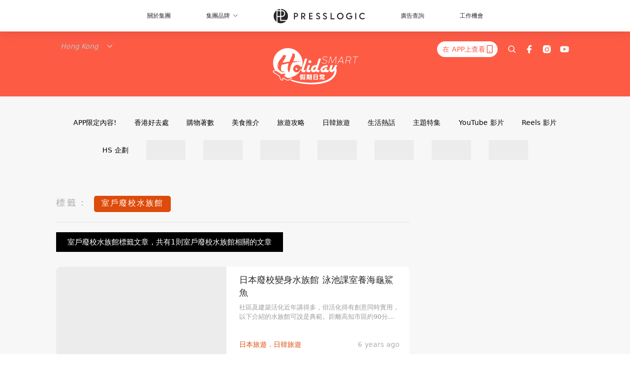

--- FILE ---
content_type: application/javascript; charset=utf-8
request_url: https://fundingchoicesmessages.google.com/f/AGSKWxUNDCX6yuZWllzv7Hv8RXCG3D1_a0-iqjZoZFCT5C9G_yWM_lp6OQZOeAvXCIj9F29uo2d6Ns05G1umasVuSUTzyHLf9XIwa8dAnNzu6Yvd3lNS3wBUgHRQzEyzDXsJgvL89LctYSBhrF-TJd9Lk2aX5cZSQ6O8JXs3-4PZGh34572A8KFa-TNfj_v8/_/adRoll./adunits./awempire._ad_iframe./ad300f.
body_size: -1288
content:
window['9b83c1b7-59a8-4366-b781-d8c4dc913ac7'] = true;

--- FILE ---
content_type: text/plain; charset=UTF-8
request_url: https://at.teads.tv/fpc?analytics_tag_id=PUB_18679&tfpvi=&gdpr_status=22&gdpr_reason=220&gdpr_consent=&ccpa_consent=&shared_ids=&sv=d656f4a&
body_size: -85
content:
NWE3OWJlMzMtZjFjZi00YThjLWIzMjUtMjAyNTEyODA0NDc4IzQtMg==